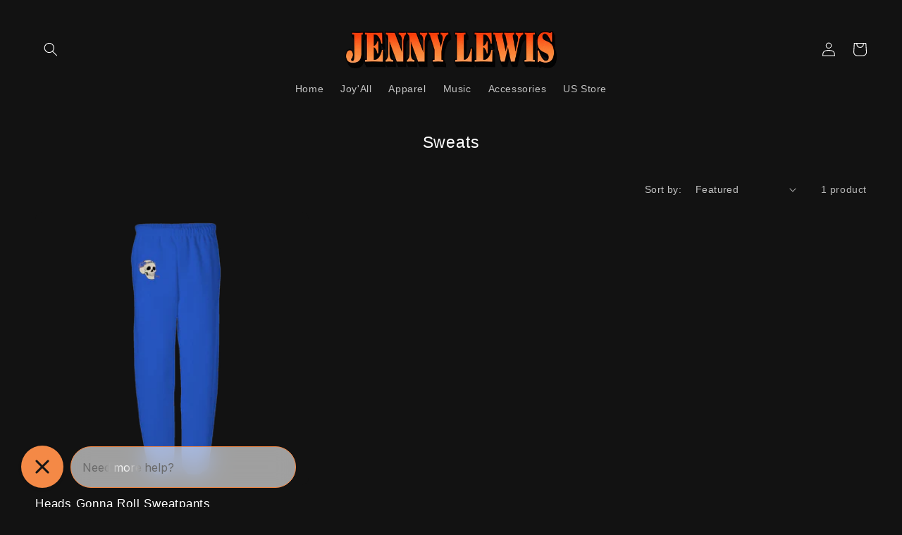

--- FILE ---
content_type: text/css
request_url: https://shopuk.jennylewis.com/cdn/shop/t/4/assets/custom.css?v=57519371636546388931680064123
body_size: -692
content:
.text-center {
  text-align: center !important;
}
a:active,
a:focus,
a:hover {
  color: #F48946;
}
.header__menu-item:hover,
.header__icon:hover .icon, 
.modal__close-button:hover .icon {
  color: #F48946;
}
body .facets__disclosure[open] .facets__summary, 
body .facets__summary:hover {
  color: #F48946;
}
body .footer-block__details-content  .list-menu__item--link:hover, 
body .copyright__content a:hover {
  color: #F48946;
}

--- FILE ---
content_type: text/javascript; charset=utf-8
request_url: https://shopuk.jennylewis.com/products/pay-now-to-unlock-free-returns.js
body_size: 670
content:
{"id":15178159522178,"title":"Pay now to unlock free returns","handle":"pay-now-to-unlock-free-returns","description":null,"published_at":"2025-11-12T17:31:25+00:00","created_at":"2025-11-12T14:05:47+00:00","vendor":"Jenny Lewis UK ","type":"","tags":[],"price":198,"price_min":198,"price_max":198,"available":true,"price_varies":false,"compare_at_price":null,"compare_at_price_min":0,"compare_at_price_max":0,"compare_at_price_varies":false,"variants":[{"id":55959718855042,"title":"Default Title","option1":"Default Title","option2":null,"option3":null,"sku":null,"requires_shipping":false,"taxable":false,"featured_image":null,"available":true,"name":"Pay now to unlock free returns","public_title":null,"options":["Default Title"],"price":198,"weight":0,"compare_at_price":null,"inventory_management":null,"barcode":null,"quantity_rule":{"min":1,"max":null,"increment":1},"quantity_price_breaks":[],"requires_selling_plan":false,"selling_plan_allocations":[]}],"images":["\/\/cdn.shopify.com\/s\/files\/1\/0244\/1950\/0096\/files\/offset_product.svg?v=1762956349"],"featured_image":"\/\/cdn.shopify.com\/s\/files\/1\/0244\/1950\/0096\/files\/offset_product.svg?v=1762956349","options":[{"name":"Title","position":1,"values":["Default Title"]}],"url":"\/products\/pay-now-to-unlock-free-returns","media":[{"alt":"Return coverage product logo","id":65971424854402,"position":1,"preview_image":{"aspect_ratio":1.125,"height":32,"width":36,"src":"https:\/\/cdn.shopify.com\/s\/files\/1\/0244\/1950\/0096\/files\/offset_product.svg?v=1762956349"},"aspect_ratio":1.125,"height":32,"media_type":"image","src":"https:\/\/cdn.shopify.com\/s\/files\/1\/0244\/1950\/0096\/files\/offset_product.svg?v=1762956349","width":36}],"requires_selling_plan":false,"selling_plan_groups":[]}